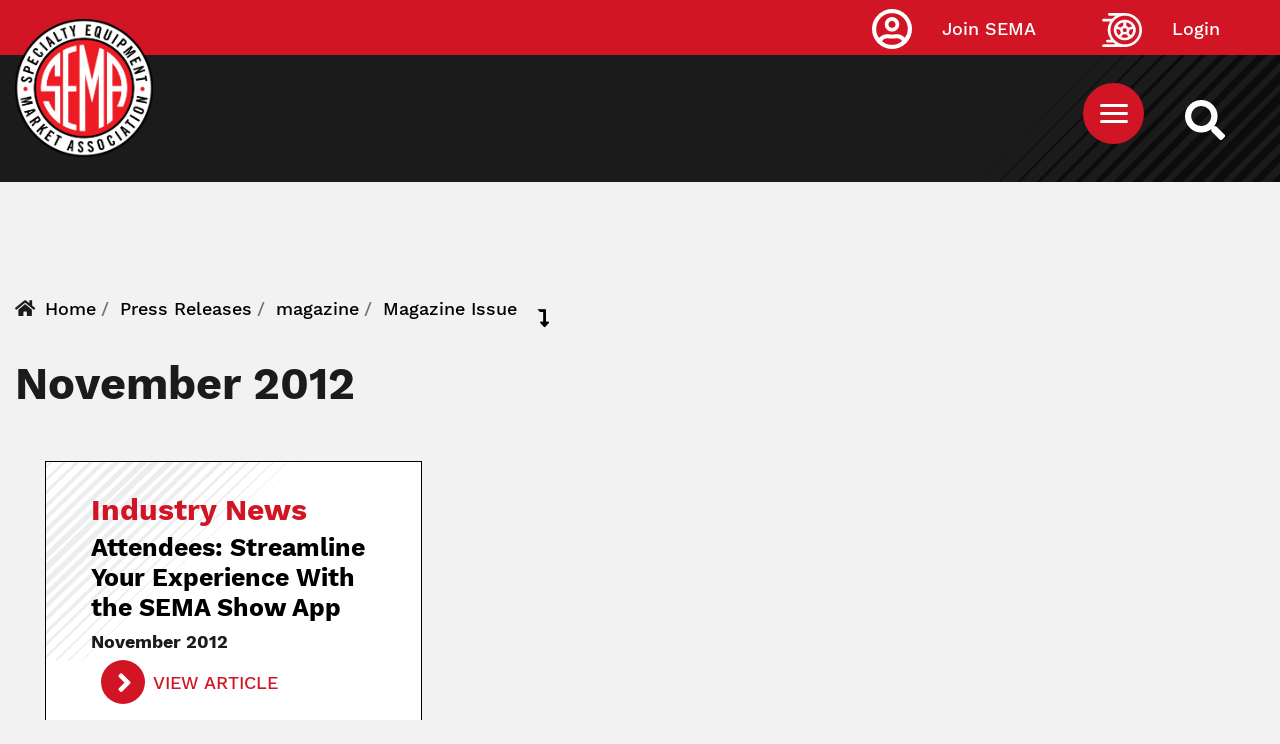

--- FILE ---
content_type: text/html; charset=UTF-8
request_url: https://www.sema.org/news-media/magazine/year/2012/month/November
body_size: 9680
content:



<!DOCTYPE html>
<html lang="en" dir="ltr" prefix="content: http://purl.org/rss/1.0/modules/content/  dc: http://purl.org/dc/terms/  foaf: http://xmlns.com/foaf/0.1/  og: http://ogp.me/ns#  rdfs: http://www.w3.org/2000/01/rdf-schema#  schema: http://schema.org/  sioc: http://rdfs.org/sioc/ns#  sioct: http://rdfs.org/sioc/types#  skos: http://www.w3.org/2004/02/skos/core#  xsd: http://www.w3.org/2001/XMLSchema# ">
  <head>
  <!-- Google Tag Manager -->
<script>(function(w,d,s,l,i){w[l]=w[l]||[];w[l].push({'gtm.start':
new Date().getTime(),event:'gtm.js'});var f=d.getElementsByTagName(s)[0],
j=d.createElement(s),dl=l!='dataLayer'?'&l='+l:'';j.async=true;j.src=
'https://www.googletagmanager.com/gtm.js?id='+i+dl;f.parentNode.insertBefore(j,f);
})(window,document,'script','dataLayer','GTM-5JNGG5');</script>
<!-- End Google Tag Manager -->
    <meta name="facebook-domain-verification" content="epcu1wifh5g8nemdu1xhp69mb8nlsa" /> 
    <meta http-equiv="X-UA-Compatible" content="IE=edge">
    <meta charset="utf-8" />
<link rel="canonical" href="https://www.sema.org/news-media/magazine/year/2012/month/November" />
<meta http-equiv="content-language" content="en" />
<meta name="apple-mobile-web-app-capable" content="yes" />
<meta name="apple-mobile-web-app-status-bar-style" content="black" />
<meta name="description" content="A love for cars, trucks and SUVs is the motivating force behind the Specialty Equipment Market Association (SEMA)." />
<link rel="shortcut icon" href="/themes/custom/sema/favicon.ico" />
<link rel="icon" sizes="16x16" href="/themes/custom/sema/src/img/favicon_package/favicon-16x16.png" />
<link rel="icon" sizes="32x32" href="/themes/custom/sema/src/img/favicon_package/favicon-32x32.png" />
<link rel="apple-touch-icon" href="/themes/custom/sema/src/img/favicon_package/apple-touch-icon-60x60.png" />
<link rel="apple-touch-icon" sizes="76x76" href="/themes/custom/sema/src/img/favicon_package/apple-touch-icon-76x76.png" />
<link rel="apple-touch-icon" sizes="120x120" href="/themes/custom/sema/src/img/favicon_package/apple-touch-icon-120x120.png" />
<link rel="apple-touch-icon" sizes="152x152" href="/themes/custom/sema/src/img/favicon_package/apple-touch-icon-152x152.png" />
<link rel="apple-touch-icon" sizes="180x180" href="/themes/custom/sema/src/img/favicon_package/apple-touch-icon-180x180.png" />
<meta name="theme-color" content="#d11525" />
<meta name="MobileOptimized" content="480" />
<link rel="manifest" href="/themes/custom/sema/src/img/favicon_package/site.webmanifest" />
<meta property="og:site_name" content="Specialty Equipment Market Association (SEMA)" />
<meta property="og:title" content="Magazine Issue" />
<meta property="og:description" content="A love for cars, trucks and SUVs is the motivating force behind the Specialty Equipment Market Association (SEMA)." />
<meta property="og:image" content="https://www.sema.org/themes/custom/sema/src/img/og-share-SEMA.png" />
<meta name="twitter:card" content="summary" />
<meta name="twitter:description" content="A love for cars, trucks and SUVs is the motivating force behind the Specialty Equipment Market Association (SEMA)." />
<meta name="twitter:title" content="Magazine Issue" />
<meta name="twitter:image:alt" content="SEMA logo" />
<meta name="twitter:image" content="https://www.sema.org/themes/custom/sema/src/img/og-share-SEMA.png" />
<meta name="MobileOptimized" content="width" />
<meta name="HandheldFriendly" content="true" />
<meta name="viewport" content="width=device-width, initial-scale=1.0" />
<script src="/sites/default/files/google_tag/sema/google_tag.script.js?t6cmfg" defer></script>
<script>window.a2a_config=window.a2a_config||{};a2a_config.callbacks=[];a2a_config.overlays=[];a2a_config.templates={};</script>

    <title>Magazine Issue | Specialty Equipment Market Association (SEMA)</title>
    <link rel="stylesheet" media="all" href="/sites/default/files/css/css_OnpcupvWCpYW2R-MdFGWAb0PvRuY0aMQceuaWLLDfMI.css" />
<link rel="stylesheet" media="all" href="/sites/default/files/css/css_Dt2nHECaQsdPM2_CvOfk7Xuf1nXwaDrpQg6eyLnHi7I.css" />
<link rel="stylesheet" media="all" href="//cdnjs.cloudflare.com/ajax/libs/font-awesome/5.15.0/css/all.min.css" />
<link rel="stylesheet" media="all" href="/sites/default/files/css/css_T26XFHjS1ci-wvp_HZobr5BOBjfXQDGFIiCiQ19ZeL8.css" />

    
<!--[if lte IE 8]>
<script src="/sites/default/files/js/js_VtafjXmRvoUgAzqzYTA3Wrjkx9wcWhjP0G4ZnnqRamA.js"></script>
<![endif]-->

      <!--START Lightbox Javascript-->
      <script async type='text/javascript' src='https://www.lightboxcdn.com/vendor/ba23661b-1418-4d1b-b815-da9473a3026e/lightbox_inline.js'></script>
      <!--END Lightbox Javascript-->
  </head>
  <body class="path-news-media no-js">
  <!-- Google Tag Manager (noscript) -->
<noscript><iframe src="https://www.googletagmanager.com/ns.html?id=GTM-5JNGG5"
height="0" width="0" style="display:none;visibility:hidden"></iframe></noscript>
<!-- End Google Tag Manager (noscript) -->
        <section aria-label="skip">
        <a href="#content" class="visually-hidden focusable skip-link">
          Skip to main content
        </a>
    </section>
        <noscript aria-hidden="true"><iframe src="https://www.googletagmanager.com/ns.html?id=GTM-456789" height="0" width="0" style="display:none;visibility:hidden"></iframe></noscript><div id="sitewide-alert"></div>
      <div class="dialog-off-canvas-main-canvas" data-off-canvas-main-canvas>
    <div id="sema-page">
  <section id="top" class="visually-hidden" aria-label="SEMA Global Header">
  </section>
    <header id="header" role="header">
        <div id="header-top">
                <div class="container">
        <a class="site-logo" href="https://www.sema.org/">
          <img src="/themes/custom/sema/assets/images/SEMA-logo.png" alt="Sema.org Logo" />
        </a>
      </div>
    
          <div id="site-search-cont">
              <a id="site-search" href="/search" title="Search Sema.org" aria-label="https://sema.org back to homepage logo link">
                <img src="/themes/custom/sema/src/img/SEMA-SVG/WhiteSearchIcon.svg" alt="Search Icon" />
              </a>
          </div>
          <nav id="sema-user-menu">
            <ul block="block-semausermenu" class="nav navbar-nav">
              
                                  <li id="join-sema-user-link" class="nav-item" onclick="location.href='/join-sema';">
                    <a href="https://secureprod.sema.org/Join/MembershipApp/Start.aspx" class="nav-link">Join SEMA</a>
                  
              </li>
              <li id="member-session" class="nav-item" onclick="location.href='/user/signin';">
                  <a href="/user/signin" class="nav-link">Login</a>
              </li>
            </ul>
          </nav>
            
  <div class="block block--top-main-menu-desktop">

  
    

      <nav id="main-menu" class="container main-menu">
  
  


  <ul block="block-top-main-menu-desktop" class="nav navbar-nav">
                                                            <li class="nav-item  ">
                      <a href="/membership" class="nav-link" data-drupal-link-system-path="node/70324">Membership</a>
                  </li>
                                                        <li class="nav-item  ">
                      <a href="https://netforum.sema.org/eweb/DynamicPage.aspx?WebCode=semalmsred&amp;Site=semaeweb" class="nav-link" target="_blank">Education</a>
                  </li>
                                                        <li class="nav-item  ">
                      <a href="/events" class="nav-link" data-drupal-link-system-path="node/28">Events</a>
                  </li>
                                      <li class="nav-item  ">
                      <a href="https://sites.sema.org/market-research" target="_blank" class="nav-link">Research</a>
                  </li>
                                                        <li class="nav-item  ">
                      <a href="https://jobs.sema.org" class="nav-link">Jobs</a>
                  </li>
                                                        <li class="nav-item  ">
                      <a href="/about-sema" class="nav-link" data-drupal-link-system-path="node/36">About</a>
                  </li>
                                                        <li class="nav-item  ">
                      <a href="https://netforum.sema.org/eweb/BNESEMAPartnerPortalIdentityProvider.aspx?Site=semaeweb" class="nav-link">Benefits</a>
                  </li>
                                                        <li class="nav-item  ">
                      <a href="/advocacy" class="nav-link" data-drupal-link-system-path="node/69620">Advocacy</a>
                  </li>
            </ul>

</nav>

  
  </div>

  <div class="block block--sema-mobile-menu">

  
    

      <button id="mobile-menu-button" aria-label="Mobile Menu Toggle Button" aria-expanded="false" aria-controls="main-mobile-menu">
  <img id="mobile-menu-icon" src="/themes/custom/sema/src/img/SEMA-SVG/MenuIcon.svg" alt="Mobile Menu Icon" />
</button>
<nav id="main-mobile-menu">
                                            <ul id="7ab21bec3ff73f772cd4d8fb5ac04e64" class="menu-level-0 disclosure-nav container">
                                                <li class="menu-item item-level-0">
              <a href="/membership" data-drupal-link-system-path="node/70324">Membership</a>
                      </li>
                                        <li class="menu-item item-level-0">
              <a href="https://netforum.sema.org/eweb/DynamicPage.aspx?WebCode=semalmsred&amp;Site=semaeweb" target="_blank">Education</a>
                      </li>
                                        <li class="menu-item item-level-0">
              <a href="/events" data-drupal-link-system-path="node/28">Events</a>
                      </li>
                                        <li class="menu-item item-level-0">
              <a href="https://sites.sema.org/market-research" target="_blank">Research</a>
                      </li>
                                        <li class="menu-item item-level-0">
              <a href="https://jobs.sema.org">Jobs</a>
                      </li>
                                        <li class="menu-item item-level-0 hasChildMenu">
                            <button aria-expanded="true" aria-controls="b1deb780cb3f080e1f1a59d7958dd157">About</button>
                                                        <ul id="b1deb780cb3f080e1f1a59d7958dd157" class="menu-level-1 ">
                                                <li class="menu-item item-level-1">
              <a href="/get-involved">Membership</a>
                      </li>
                                        <li class="menu-item item-level-1">
              <a href="/history" data-drupal-link-system-path="node/53">History</a>
                      </li>
                                        <li class="menu-item item-level-1">
              <a href="/executive-leadership" data-drupal-link-system-path="node/21">Executive Leadership</a>
                      </li>
                                        <li class="menu-item item-level-1">
              <a href="/mission-statement" data-drupal-link-system-path="node/54">Our Mission</a>
                      </li>
                                        <li class="menu-item item-level-1">
              <a href="/awards">Industry Awards</a>
                      </li>
                                        <li class="menu-item item-level-1">
              <a href="/member-code-of-conduct" data-drupal-link-system-path="node/70701">Member Code of Conduct</a>
                      </li>
              </ul>
      
                      </li>
                                        <li class="menu-item item-level-0">
              <a href="https://netforum.sema.org/eweb/BNESEMAPartnerPortalIdentityProvider.aspx?Site=semaeweb">Benefits</a>
                      </li>
                                        <li class="menu-item item-level-0">
              <a href="/advocacy" data-drupal-link-system-path="node/69620">Advocacy</a>
                      </li>
              </ul>
      
    <div class="text-center">
      <a href="https://secureprod.sema.org/Join/MembershipApp/Start.aspx" class="button red mobile-join">Join Sema</a>
    </div>
</nav>
  
  </div>


        </div>
        <div id="header-middle">
            
        </div>
        <div id="header-bottom">
            
        </div>
    </header>
    <div id="content-top">
          <div data-drupal-messages-fallback class="hidden"></div>

  <div class="block block--basic block--advertisementtop">

  
    

      
            <div class="basic__body"><!--Content Top-->
<div class="text-center d-none d-md-block" style="padding-top: 2em;">
 <!-- Revive Adserver Hosted edition Asynchronous JS Tag - Generated with Revive Adserver v5.3.1 -->
<ins data-revive-zoneid="12916" data-revive-id="727bec5e09208690b050ccfc6a45d384"></ins>
<script async src="//servedby.revive-adserver.net/asyncjs.php"></script>
</div>
<div class="text-center d-sm-none" style="padding-top: 2em;">
  <!-- Revive Adserver Hosted edition Asynchronous JS Tag - Generated with Revive Adserver v5.3.1 -->
<ins data-revive-zoneid="12917" data-revive-id="727bec5e09208690b050ccfc6a45d384"></ins>
<script async src="//servedby.revive-adserver.net/asyncjs.php"></script>
</div></div>
      
  
  </div>

  <div class="block block--system-breadcrumb-block">

  
    

      <div class="container breadcrumb-container">
  <div class="row">
    <div class="col-12">
      <i class="fas fa-home"></i>
        <nav aria-label="breadcrumb" class="">
    <ol class="breadcrumb">
              <li class="breadcrumb-item ">
                      <a href="/">Home</a>
                  </li>
              <li class="breadcrumb-item ">
                      <a href="/news-media/press-releases">Press Releases</a>
                  </li>
              <li class="breadcrumb-item ">
                      <a href="/news-media/magazine">magazine</a>
                  </li>
              <li class="breadcrumb-item active">
                      Magazine Issue
                  </li>
          </ol>
  </nav>
    </div>
  </div>
</div>
  
  </div>


    </div>
    <main id="content">
          
  <div class="block block--sema-content">

  
    

      
<div class="container specific-issue">
  <div class="row">
    <div class="col-12">
      <div class="row">
        <h2 class="bold">
          November 2012
        </h2>
        <section id="magazine-issues" class="col-12" aria-label="Magazine Issue Articles">
          <div class="spotlight-magazine-article">
              
  
  

  
  
  

    

  
  

  
  


          </div>
          <div class="spotlight-side-articles">
              
  
  

  
  
  

    <article class="magazine-article-normal col-md-12 col-lg-4 noImg">
  <div class="magazine-content">
  
    <div class="magazine-inner">
      <div class="separator"></div>
      <div class="magazine-article-categories h4">
        Industry News
      </div>
      <h3 class="magazine-article-cover-story-heading h5">
        Attendees: Streamline Your Experience With the SEMA Show App
      </h3>
      <div class="magazine-article-issue">
        November 2012
      </div>
      <div class="magazine-article-authors">
             </div>
<a class="red arrow" href="https://www.sema.org/news-media/magazine/2012/44/attendees-streamline-your-experience-sema-show-app" title="Attendees: Streamline Your Experience With the SEMA Show App">View Article</a>
    </div>
  </div>
</article>
  <article class="magazine-article-normal col-md-12 col-lg-4 noImg">
  <div class="magazine-content">
  
    <div class="magazine-inner">
      <div class="separator"></div>
      <div class="magazine-article-categories h4">
        Industry News
      </div>
      <h3 class="magazine-article-cover-story-heading h5">
        See the Completed SEMA Mustang Powered by Women
      </h3>
      <div class="magazine-article-issue">
        November 2012
      </div>
      <div class="magazine-article-authors">
             </div>
<a class="red arrow" href="https://www.sema.org/news-media/magazine/2012/44/see-completed-sema-mustang-powered-women" title="See the Completed SEMA Mustang Powered by Women">View Article</a>
    </div>
  </div>
</article>
  <article class="magazine-article-normal col-md-12 col-lg-4 noImg">
  <div class="magazine-content">
  
    <div class="magazine-inner">
      <div class="separator"></div>
      <div class="magazine-article-categories h4">
        Industry News
      </div>
      <h3 class="magazine-article-cover-story-heading h5">
        Chip Foose Named Keynote Speaker for New Products Breakfast
      </h3>
      <div class="magazine-article-issue">
        November 2012
      </div>
      <div class="magazine-article-authors">
             </div>
<a class="red arrow" href="https://www.sema.org/news-media/magazine/2012/44/chip-foose-named-keynote-speaker-new-products-breakfast" title="Chip Foose Named Keynote Speaker for New Products Breakfast">View Article</a>
    </div>
  </div>
</article>

    

  
  

  
  


          </div>
          <div class="remaining-articles">
              
  
  

  
  
  

    <article class="magazine-article-normal col-md-12 col-lg-4 noImg">
  <div class="magazine-content">
  
    <div class="magazine-inner">
      <div class="separator"></div>
      <div class="magazine-article-categories h4">
        <a href="/taxonomy/term/4143" hreflang="en">Industry News</a>
      </div>
      <h3 class="magazine-article-cover-story-heading h5">
        Christopher Titus Featured at SEMA Industry Awards Banquet
      </h3>
      <div class="magazine-article-issue">
        November 2012
      </div>
      <div class="magazine-article-authors">
             </div>
<a class="red arrow" href="https://www.sema.org/news-media/magazine/2012/44/christopher-titus-featured-sema-industry-awards-banquet" title="Christopher Titus Featured at SEMA Industry Awards Banquet">View Article</a>
    </div>
  </div>
</article>
  <article class="magazine-article-normal col-md-12 col-lg-4 hasImg">
  <div class="magazine-content">
  <div class="magazine-article-featured-image">
<article>
  
      
  <div class="image__field-media-image">
    <div class="field__label font-weight-bold visually-hidden">
      Image    </div>
                  <div class="field__item">  
<img src="/sites/default/files/images/sn-2012-11-feature-sema-show-highlights-buyers.jpg" width="330" height="219" typeof="Image" class="img-fluid" src="/sites/default/files/images/sn-2012-11-feature-sema-show-highlights-buyers.jpg" alt="" />

</div>
              </div>

  </article>
 
</div>
    <div class="magazine-inner">
      <div class="separator"></div>
      <div class="magazine-article-categories h4">
        <a href="/taxonomy/term/4157" hreflang="en">Events</a>
      </div>
      <h3 class="magazine-article-cover-story-heading h5">
        8 SEMA Show Highlights for Buyers
      </h3>
      <div class="magazine-article-issue">
        November 2012
      </div>
      <div class="magazine-article-authors">
             </div>
<a class="red arrow" href="https://www.sema.org/news-media/magazine/2012/44/8-sema-show-highlights-buyers" title="8 SEMA Show Highlights for Buyers">View Article</a>
    </div>
  </div>
</article>
  <article class="magazine-article-normal col-md-12 col-lg-4 hasImg">
  <div class="magazine-content">
  <div class="magazine-article-featured-image">
<article>
  
      
  <div class="image__field-media-image">
    <div class="field__label font-weight-bold visually-hidden">
      Image    </div>
                  <div class="field__item">  
<img src="/sites/default/files/images/sn-2012-11-feature-vote.jpg" width="330" height="219" typeof="Image" class="img-fluid" src="/sites/default/files/images/sn-2012-11-feature-vote.jpg" alt="" />

</div>
              </div>

  </article>
 
</div>
    <div class="magazine-inner">
      <div class="separator"></div>
      <div class="magazine-article-categories h4">
        <a href="/taxonomy/term/4140" hreflang="en">From The Hill</a>
      </div>
      <h3 class="magazine-article-cover-story-heading h5">
        Elections Have Consequences 
      </h3>
      <div class="magazine-article-issue">
        November 2012
      </div>
      <div class="magazine-article-authors">
             </div>
<a class="red arrow" href="https://www.sema.org/news-media/magazine/2012/44/elections-have-consequences" title="Elections Have Consequences ">View Article</a>
    </div>
  </div>
</article>
  <article class="magazine-article-normal col-md-12 col-lg-4 noImg">
  <div class="magazine-content">
  
    <div class="magazine-inner">
      <div class="separator"></div>
      <div class="magazine-article-categories h4">
        <a href="/taxonomy/term/4151" hreflang="en">Cover Story</a>, <a href="/taxonomy/term/4142" hreflang="en">Mike Spagnola</a>
      </div>
      <h3 class="magazine-article-cover-story-heading h5">
        Innovations of Generations
      </h3>
      <div class="magazine-article-issue">
        November 2012
      </div>
      <div class="magazine-article-authors">
             </div>
<a class="red arrow" href="https://www.sema.org/news-media/magazine/2012/44/innovations-generations" title="Innovations of Generations">View Article</a>
    </div>
  </div>
</article>
  <article class="magazine-article-normal col-md-12 col-lg-4 hasImg">
  <div class="magazine-content">
  <div class="magazine-article-featured-image">
<article>
  
      
  <div class="image__field-media-image">
    <div class="field__label font-weight-bold visually-hidden">
      Image    </div>
                  <div class="field__item">  
<img src="/sites/default/files/images/sn-2012-11-feature-vehicles-sema-show.jpg" width="330" height="219" typeof="Image" class="img-fluid" src="/sites/default/files/images/sn-2012-11-feature-vehicles-sema-show.jpg" alt="" />

</div>
              </div>

  </article>
 
</div>
    <div class="magazine-inner">
      <div class="separator"></div>
      <div class="magazine-article-categories h4">
        <a href="/taxonomy/term/4157" hreflang="en">Events</a>
      </div>
      <h3 class="magazine-article-cover-story-heading h5">
        Vehicles of the 2012 SEMA Show
      </h3>
      <div class="magazine-article-issue">
        November 2012
      </div>
      <div class="magazine-article-authors">
             </div>
<a class="red arrow" href="https://www.sema.org/news-media/magazine/2012/44/vehicles-2012-sema-show" title="Vehicles of the 2012 SEMA Show">View Article</a>
    </div>
  </div>
</article>
  <article class="magazine-article-normal col-md-12 col-lg-4 noImg">
  <div class="magazine-content">
  
    <div class="magazine-inner">
      <div class="separator"></div>
      <div class="magazine-article-categories h4">
        <a href="/taxonomy/term/4149" hreflang="en">Business Technology</a>
      </div>
      <h3 class="magazine-article-cover-story-heading h5">
        Sales Growth and the “Invisibility Factor”
      </h3>
      <div class="magazine-article-issue">
        November 2012
      </div>
      <div class="magazine-article-authors">
             </div>
<a class="red arrow" href="https://www.sema.org/news-media/magazine/2012/44/sales-growth-and-invisibility-factor" title="Sales Growth and the “Invisibility Factor”">View Article</a>
    </div>
  </div>
</article>
  <article class="magazine-article-normal col-md-12 col-lg-4 noImg">
  <div class="magazine-content">
  
    <div class="magazine-inner">
      <div class="separator"></div>
      <div class="magazine-article-categories h4">
        <a href="/taxonomy/term/4157" hreflang="en">Events</a>
      </div>
      <h3 class="magazine-article-cover-story-heading h5">
        Crafting Cars for Children
      </h3>
      <div class="magazine-article-issue">
        November 2012
      </div>
      <div class="magazine-article-authors">
             </div>
<a class="red arrow" href="https://www.sema.org/news-media/magazine/2012/44/crafting-cars-children" title="Crafting Cars for Children">View Article</a>
    </div>
  </div>
</article>
  <article class="magazine-article-normal col-md-12 col-lg-4 noImg">
  <div class="magazine-content">
  
    <div class="magazine-inner">
      <div class="separator"></div>
      <div class="magazine-article-categories h4">
        <a href="/taxonomy/term/4141" hreflang="en">Government Affairs</a>
      </div>
      <h3 class="magazine-article-cover-story-heading h5">
        Law and Order
      </h3>
      <div class="magazine-article-issue">
        November 2012
      </div>
      <div class="magazine-article-authors">
             </div>
<a class="red arrow" href="https://www.sema.org/news-media/magazine/2012/44/law-and-order" title="Law and Order">View Article</a>
    </div>
  </div>
</article>
  <article class="magazine-article-normal col-md-12 col-lg-4 noImg">
  <div class="magazine-content">
  
    <div class="magazine-inner">
      <div class="separator"></div>
      <div class="magazine-article-categories h4">
        <a href="/taxonomy/term/4157" hreflang="en">Events</a>
      </div>
      <h3 class="magazine-article-cover-story-heading h5">
        Celebrity Appearances
      </h3>
      <div class="magazine-article-issue">
        November 2012
      </div>
      <div class="magazine-article-authors">
             </div>
<a class="red arrow" href="https://www.sema.org/news-media/magazine/2012/44/celebrity-appearances" title="Celebrity Appearances">View Article</a>
    </div>
  </div>
</article>

    
  
  <nav class="" role="navigation" aria-labelledby="pagination-heading">
    <h4 id="pagination-heading" class="visually-hidden">Pagination</h4>
    <ul class="pagination pager__items js-pager__items  justify-content-center">
                                                        <li class="page-item pager__item is-active active">
                                          <a href="?page=0" title="Current page" class="page-link">
            <span class="visually-hidden">
              Current page
            </span>1</a>
        </li>
              <li class="page-item pager__item">
                                          <a href="?page=1" title="Go to page 2" class="page-link">
            <span class="visually-hidden">
              Page
            </span>2</a>
        </li>
      

      
                                <li class="page-item pager__item pager__item--next">
          <a href="?page=1" title="Go to next page" rel="next" class="page-link">
            <span class="visually-hidden">Next page</span>
            <span aria-hidden="true">NEXT ›</span>
          </a>
        </li>
                          <li class="page-item pager__item pager__item--last">
          <a href="?page=1" title="Go to last page" class="page-link">
            <span class="visually-hidden">Last page</span>
            <span aria-hidden="true">Last »</span>
          </a>
        </li>
          </ul>
  </nav>


  
  

  
  


          </div>
        </section>
        <div class="magazine-buttons" class="col-12">
          <div class="row">
                                                                      <div class="col-sm-12 col-md-6 mx-auto text-center">
                                  <a href="/news-media/magazine/year/2012/month/October" class="button black" title="October 2012 Issue">
                    October 2012
                  </a>
                              </div>
              <div class="col-sm-12 col-md-6 mx-auto text-center">
                                  <a href="/news-media/magazine/year/2012/month/December" class="button black" title="December 2012 Issue">
                    December 2012
                  </a>
                              </div>
                      </div>
        </div>
      </div>
    </div>
  </div>
</div> 
  <section class="container-fluid back-issues" aria-label="Back Issues">
    <div class="row">
      <div class="col-12 mx-auto">
        <div class="row">
          <div class="col-sm-12 col-md-6 text-sm-center text-md-left">
            <h2 class="card-row-component-heading bold">Back Issues</h2>
          </div>
          <div class="col-md-6 text-sm-center text-md-right">
            <div class="card-row-component-link">
              <a
                href="/news-media/magazine/by-year"
                title="View More"
                class="arrow red">
                  View More
                </a>
            </div>
          </div>
        </div>
        <div class="row">
          <div class="col-12 mx-auto">
            <div class="card-deck">
                                                                <div class="card mx-auto">
                    <div class="card-img-top " role="presentation"></div>
                    <div class="card-body">
                      <p><img src="https://www.sema.org/sites/default/files/2020-06/sn-2012-10-cover_0.jpg" alt="October 2012 Issue Cover Image" /></p>
                      <h3 class="card-title h5">
                        <a 
                          class="bold"
                          href="/news-media/magazine/year/2012/month/October"
                          title="October 2012 Issue">
                            October 2012
                          </a>
                        </h3>
                    </div>
                  </div>
                                                    <div class="card mx-auto">
                    <div class="card-img-top " role="presentation"></div>
                    <div class="card-body">
                      <p><img src="https://www.sema.org/sites/default/files/2020-06/sn-2012-09-cover_0.jpg" alt="September 2012 Issue Cover Image" /></p>
                      <h3 class="card-title h5">
                        <a 
                          class="bold"
                          href="/news-media/magazine/year/2012/month/September"
                          title="September 2012 Issue">
                            September 2012
                          </a>
                        </h3>
                    </div>
                  </div>
                                                    <div class="card mx-auto">
                    <div class="card-img-top " role="presentation"></div>
                    <div class="card-body">
                      <p><img src="https://www.sema.org/sites/default/files/2020-06/SN-2012-08-Cover.jpg" alt="August 2012 Issue Cover Image" /></p>
                      <h3 class="card-title h5">
                        <a 
                          class="bold"
                          href="/news-media/magazine/year/2012/month/August"
                          title="August 2012 Issue">
                            August 2012
                          </a>
                        </h3>
                    </div>
                  </div>
                                                    <div class="card mx-auto">
                    <div class="card-img-top " role="presentation"></div>
                    <div class="card-body">
                      <p><img src="https://www.sema.org/sites/default/files/2020-06/SN-2012-07-Cover_0.jpg" alt="July 2012 Issue Cover Image" /></p>
                      <h3 class="card-title h5">
                        <a 
                          class="bold"
                          href="/news-media/magazine/year/2012/month/July"
                          title="July 2012 Issue">
                            July 2012
                          </a>
                        </h3>
                    </div>
                  </div>
                                                    <div class="card mx-auto">
                    <div class="card-img-top " role="presentation"></div>
                    <div class="card-body">
                      <p><img src="https://www.sema.org/sites/default/files/2020-06/SN-2012-06-Cover_0.jpg" alt="June 2012 Issue Cover Image" /></p>
                      <h3 class="card-title h5">
                        <a 
                          class="bold"
                          href="/news-media/magazine/year/2012/month/June"
                          title="June 2012 Issue">
                            June 2012
                          </a>
                        </h3>
                    </div>
                  </div>
                                                    <div class="card mx-auto">
                    <div class="card-img-top " role="presentation"></div>
                    <div class="card-body">
                      <p><img src="https://www.sema.org/sites/default/files/2020-06/SN-2012-05-Cover_0.jpg" alt="May 2012 Issue Cover Image" /></p>
                      <h3 class="card-title h5">
                        <a 
                          class="bold"
                          href="/news-media/magazine/year/2012/month/May"
                          title="May 2012 Issue">
                            May 2012
                          </a>
                        </h3>
                    </div>
                  </div>
                                                            </div>
          </div>
        </div>
      </div>
    </div>
  </section>

  
  </div>


    </main>
              <div id="content-bottom">
            
  <div class="block block--basic block--advertisementbottom">

  
    

      
            <div class="basic__body"><!--Content Bottom-->
<div class="text-center d-none d-md-block">
  <!-- Revive Adserver Hosted edition Asynchronous JS Tag - Generated with Revive Adserver v5.3.1 -->
<ins data-revive-zoneid="12914" data-revive-id="727bec5e09208690b050ccfc6a45d384"></ins>
<script async src="//servedby.revive-adserver.net/asyncjs.php"></script>
</div>
<div class="text-center d-sm-none">
  <!-- Revive Adserver Hosted edition Asynchronous JS Tag - Generated with Revive Adserver v5.3.1 -->
<ins data-revive-zoneid="12915" data-revive-id="727bec5e09208690b050ccfc6a45d384"></ins>
<script async src="//servedby.revive-adserver.net/asyncjs.php"></script>
</div></div>
      
  
  </div>


      </div>
        <footer id="footer" role="footer">
        <div id ="footer-top">
              
  <div class="block block--basic block--formsiteenewscaptureform">

  
    

      
            <div class="basic__body"><div class="col-md-10 mx-auto mt-5">
  <div class="col-md-8 mx-auto pt-5">
    <h2 class="text-center text-white">
      Stay tuned, subscribe now!
    </h2>
  </div>
  <div class="col-md-12 text-center">
    <button class="button black my-5" id="SNSub4567">SUBSCRIBE
    </button>
  </div>
</div></div>
      
  
  </div>


        </div>
        <div id ="footer-middle">
                  <div class="container">
        <a class="site-logo" href="https://www.sema.org/">
          <img src="/themes/custom/sema/assets/images/SEMA-logo.png" alt="Sema.org Logo" />
        </a>
      </div>
    
            <div class="container">
                <div class="row">
                      
  <div class="block block--footeraddressblock col-sm-12 col-md-12 col-lg-7 col-xl-8">

  
    

      
<section id="footer-address" aria-label="SEMA Footer Address Information">
    <div id="address-title">
        Specialty Equipment Market Association
    </div>
    <div id="address-line-1">
        1575 S. Valley Vista Drive
    </div>
    <div id="address-line-2">
        Diamond Bar, CA 91765
    </div>
</section>
  
  </div>

  <div class="block block--footer-social-media-block col-sm-12 col-md-12 col-lg-5 col-xl-4">

  
    

      <section class="social-media" aria-label="SEMA Footer Social Media Links">
            <a href="https://www.facebook.com/SEMA.org/" title="SEMA Facebook Link">
            <img src="/modules/custom/footer_social_media_block/images/WhiteFacebookIcon.svg" alt="SEMA Facebook Image Link" />
        </a>
                <a href="https://x.com/semaassociation?s=21&amp;t=v8StdYZ2_OUaimeZWkdsVQ" title="SEMA Twitter Link">
            <img src="/modules/custom/footer_social_media_block/images/WhiteTwitterIcon.svg" alt="SEMA Twitter Image Link" />
        </a>
                <a href="https://www.linkedin.com/company/specialty-equipment-market-association-sema/" title="SEMA LinkedIn Link">
            <img src="/modules/custom/footer_social_media_block/images/WhiteLinkedInIcon.svg" alt="SEMA LinkedIn Image Link" />
        </a>
                <a href="https://www.youtube.com/channel/UCfhmBjjzf8auV6zvt5mhGiA" title="SEMA YouTube Link">
            <img src="/modules/custom/footer_social_media_block/images/WhiteYoutubeIcon.svg" alt="SEMA YouTube Image Link" />
        </a>
                <a href="https://www.instagram.com/sema_association" title="SEMA Instagram Link">
            <img src="/modules/custom/footer_social_media_block/images/WhiteInstaIcon.svg" alt="SEMA Instagram Image Link" style="width: 57px;" />
        </a>
            
</section>
  
  </div>


                </div>
            </div>
        </div>
        <div id ="footer-bottom" class="container">
          <div id="footer-bottom-inner" class="row">
              <div id="privacy-policy" class="col-sm-12 col-md-5 col-lg-5 col-xl-6">
                  © 2026 SEMA. All Rights Reserved.
                  <a href="/privacy-policy" title="Privacy Policy">
                      Privacy Policy
                  </a>
              </div>
              <div id="footer-menu" class="col-sm-12 col-md-5 col-lg-5 col-xl-4">
                <ul class="nav">
                  <li class="nav-item  ">
                    <a href="/about-sema" class="nav-link">About SEMA</a>
                  </li>
                  <li class="nav-item  ">
                    <a href="/contact-us" class="nav-link">Contact Us</a>
                  </li>
                  <li class="nav-item  ">
                    <a href="/advertise" class="nav-link">Advertise</a>
                  </li>
                  <li class="nav-item  ">
                    <a href="/news-media" class="nav-link">Media</a>
                  </li>
                  <li class="nav-item  ">
                    <a href="/careers" class="nav-link">Careers</a>
                  </li>
                  <li class="nav-item  ">
                    <a href="https://sites.sema.org/scholarships/donations" class="nav-link">Donations</a>
                  </li>
                
                </ul>
              </div>
              <div id="jump-to-top" class="col-sm-12 col-md-2 col-lg-2 col-xl-2">
                  <a href="#top" alt="Jump to top of this page link.">
                      <span>Back To Top</span>
                      <img src="/themes/custom/sema/src/img/SEMA-SVG/BackToTop.png" alt="Jump Link Icon" />
                  </a>
              </div>
          </div>
        </div>
    </footer>
</div>

  </div>

    
    <script type="application/json" data-drupal-selector="drupal-settings-json">{"path":{"baseUrl":"\/","scriptPath":null,"pathPrefix":"","currentPath":"news-media\/magazine\/year\/2012\/month\/November","currentPathIsAdmin":false,"isFront":false,"currentLanguage":"en"},"pluralDelimiter":"\u0003","suppressDeprecationErrors":true,"ajaxPageState":{"libraries":"addtoany\/addtoany,calendar\/calendar.theme,core\/html5shiv,magazine_routes\/issue-view,radix\/bootstrap,radix\/style,sema\/global,sema\/style,sitewide_alert\/init,system\/base,views\/views.ajax,views\/views.module","theme":"sema","theme_token":null},"ajaxTrustedUrl":[],"views":{"ajax_path":"\/views\/ajax","ajaxViews":{"views_dom_id:9de917bd23765dff43c50898d2451f6fbb81698930606a0256e92820949f4452":{"view_name":"magazine_views","view_display_id":"specific_issue","view_args":"2012\/11","view_path":"\/news-media\/magazine\/year\/2012\/month\/November","view_base_path":null,"view_dom_id":"9de917bd23765dff43c50898d2451f6fbb81698930606a0256e92820949f4452","pager_element":0},"views_dom_id:0cdc8ddab3b750273c4640a8ba4350d6c0236522c98824846abc0acdd9f93dde":{"view_name":"magazine_views","view_display_id":"latest_issue_non_featured","view_args":"2012\/11","view_path":"\/news-media\/magazine\/year\/2012\/month\/November","view_base_path":null,"view_dom_id":"0cdc8ddab3b750273c4640a8ba4350d6c0236522c98824846abc0acdd9f93dde","pager_element":0},"views_dom_id:6444ca1808da376a991b12e3ccfee54b4533a66f84a4c5cb9bafa61ed713284f":{"view_name":"magazine_views","view_display_id":"latest_issue_featured","view_args":"2012\/11","view_path":"\/news-media\/magazine\/year\/2012\/month\/November","view_base_path":null,"view_dom_id":"6444ca1808da376a991b12e3ccfee54b4533a66f84a4c5cb9bafa61ed713284f","pager_element":0}}},"sitewideAlert":{"refreshInterval":15000,"automaticRefresh":true},"user":{"uid":0,"permissionsHash":"c87b05260b92a1d5e163905364f1adfe5cd5fa61a0c76749bf78b0485b3e36bf"}}</script>
<script src="/sites/default/files/js/js_tn9SLcq8Zs6NgN1B1DAtrdAjddgHFMq5cVvLmtJvszg.js"></script>
<script src="//static.addtoany.com/menu/page.js" async></script>
<script src="/sites/default/files/js/js_EKhIvFOmeYf_ICGU-z9W7i5Jp8AMahEv_Fzj2wsrDnQ.js"></script>
<script src="/sites/default/files/js/js_nF_M77hqZ2OUU48c8EqfjTkeWTTGWZD8GTHEO_E3358.js"></script>
<script src="//polyfill.io/v3/polyfill.min.js?features=fetch"></script>
<script src="//unpkg.com/react@16.12.0/umd/react.production.min.js"></script>
<script src="//unpkg.com/react-dom@16.12.0/umd/react-dom.production.min.js"></script>
<script src="/sites/default/files/js/js_pp9fY2QVhKIFcHEVDAmDsHDbgf8Dy8tmMF2D6OZIO5g.js"></script>

  </body>
</html>

--- FILE ---
content_type: application/javascript
request_url: https://api.lightboxcdn.com/z9gd/43454/www.sema.org/jsonp/z?cb=1768951714180&dre=l&callback=jQuery1124014685349784542145_1768951714083&_=1768951714084
body_size: 1020
content:
jQuery1124014685349784542145_1768951714083({"success":true,"dre":"l","response":"N4Ig5gpg9iBcoFsIBcBOUD6BjKATCcArAMyEA0IqEYAllAHbZ4GwgDyAEiBQDYO3IArvjgBaABzEAdAAYZANgCMFHIPpoAnhnoBDJHBABVejWQRcAAgDKyHWYDO3EAC8aABxwjWAFmIAmRUInHHUaegh1bT0WEAA5KFRkAAsLAEEkVBosHSd3A0VxKT8.[base64].y2yCgbmxnojuG9uGdrRoCONWG7WAAHtC3CatuS061vTQGUkWTIpIEpAB2R15lYMrBkrBjngMwTC8VjREASXwoQFWW6DARQtaznJJJ0JLNkaJbkLuE9WxRaIxjvhOhgEioi7Do9C4HA3gyN4igyMQFDIICihLvI4hlIQyGKN4JAyO8QA___"});